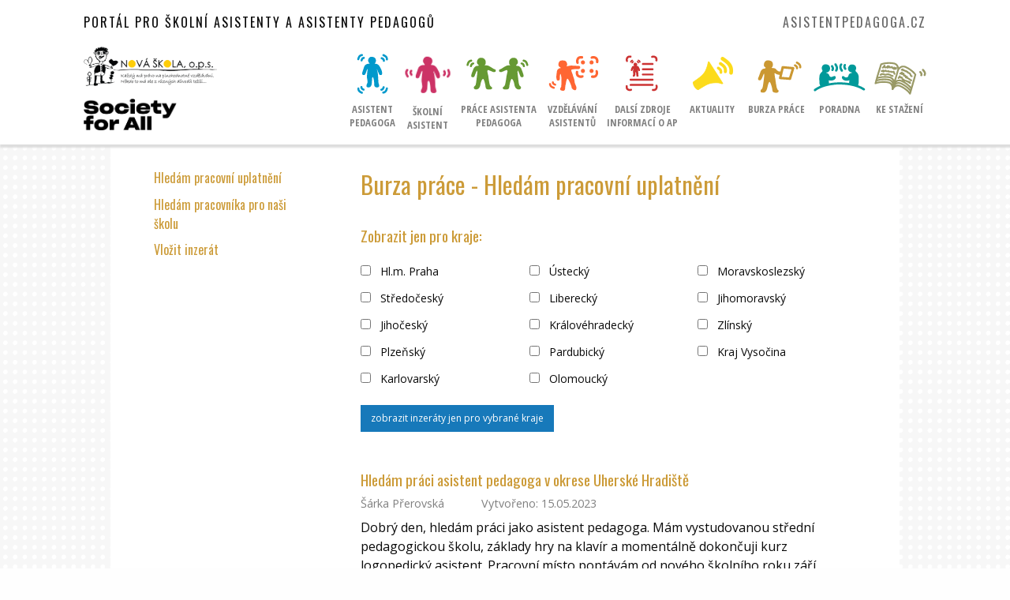

--- FILE ---
content_type: text/html; charset=UTF-8
request_url: https://asistentpedagoga.cz/burza/hledam-uplatneni/16
body_size: 6068
content:
<!DOCTYPE html>
<html>
<head>

    <title>Burza - Hledám pracovní uplatnění</title>

    <meta charset="UTF-8">
<meta name="viewport" content="width=device-width, initial-scale=1.0">
<link href="https://fonts.googleapis.com/css2?family=Open+Sans+Condensed:wght@300;700&family=Open+Sans:wght@400;600;700&display=swap&subset=latin-ext" rel="stylesheet">
<link href="https://fonts.googleapis.com/css2?family=Oswald:wght@300;400;500;600&display=swap&subset=latin-ext" rel="stylesheet">
<link type="text/css" rel="stylesheet" href="/themes/asistenti/assets/css/app.css">
<link type="text/css" rel="stylesheet" href="/themes/asistenti/assets/css/override.css">

<!-- google analytics -->
<script>
    (function(i,s,o,g,r,a,m){i['GoogleAnalyticsObject']=r;i[r]=i[r]||function(){
        (i[r].q=i[r].q||[]).push(arguments)},i[r].l=1*new Date();a=s.createElement(o),
        m=s.getElementsByTagName(o)[0];a.async=1;a.src=g;m.parentNode.insertBefore(a,m)
    })(window,document,'script','//www.google-analytics.com/analytics.js','ga');

    ga('create', 'UA-44975202-1', 'asistentpedagoga.cz');
    ga('send', 'pageview');
</script>
</head>

<body class="ap-yellow">
<div id="container">

<header id="header">

    <div id="mobile-menu-picker">
                <div class="main-menu-item">
            <a href="/asistent-pedagoga/zakony-vyhlasky">
                <div>
                    <img src="/themes/asistenti/assets/img/1ap_img.png">
                </div>
                <div class="menu-text">Asistent<br>pedagoga</div>
            </a>
        </div>
                <div class="main-menu-item">
            <a href="/skolni-asistent/profese-skolniho-asistenta">
                <div>
                    <img src="/themes/asistenti/assets/img/skolni_asistent.png">
                </div>
                <div class="menu-text">Školní<br>asistent</div>
            </a>
        </div>
                <div class="main-menu-item">
            <a href="/prace-asistenta/prace-s-zaky">
                <div>
                    <img src="/themes/asistenti/assets/img/2pad_img.png">
                </div>
                <div class="menu-text">Práce asistenta<br>pedagoga</div>
            </a>
        </div>
                <div class="main-menu-item">
            <a href="/vzdelavani-asistentu/kvalifikacni-kurzy">
                <div>
                    <img src="/themes/asistenti/assets/img/3va_img.png">
                </div>
                <div class="menu-text">Vzdělávání<br>asistentů</div>
            </a>
        </div>
                <div class="main-menu-item">
            <a href="/dalsi-zdroje/literatura">
                <div>
                    <img src="/themes/asistenti/assets/img/4dzi_img.png">
                </div>
                <div class="menu-text">Dalsí zdroje<br>informací o AP</div>
            </a>
        </div>
                <div class="main-menu-item">
            <a href="/aktuality">
                <div>
                    <img src="/themes/asistenti/assets/img/6aktuality.png">
                </div>
                <div class="menu-text">Aktuality<br><br></div>
            </a>
        </div>
                <div class="main-menu-item">
            <a href="/burza/hledam-uplatneni">
                <div>
                    <img src="/themes/asistenti/assets/img/5bp_img.png">
                </div>
                <div class="menu-text">Burza práce<br><br></div>
            </a>
        </div>
                <div class="main-menu-item">
            <a href="/poradna/otazky">
                <div>
                    <img src="/themes/asistenti/assets/img/6p_img.png">
                </div>
                <div class="menu-text">Poradna<br><br></div>
            </a>
        </div>
                <div class="main-menu-item">
            <a href="/ke-stazeni">
                <div>
                    <img src="/themes/asistenti/assets/img/7ks_img.png">
                </div>
                <div class="menu-text">Ke stažení<br><br></div>
            </a>
        </div>
            </div>

    <div class="header-mobile-container show-for-small-only">

        <div id="mobile-menu-tab">
            <img src="/themes/asistenti/assets/img/5bp_img.png">
        </div>
        <div class="header-motto-link" style="color: inherit; text-transform: uppercase; font-weight: 400; font-family: Oswald,Open Sans,sans-serif; font-size: 1.3em; letter-spacing: 2px; margin-top: 1.5em; padding-right: 1em;">
            <a href="/" style="color: inherit;">asistentpedagoga.cz</a>
        </div>
    </div>

    <div class="motto-container show-for-large">
        <div class="header-motto">
            <a href="/" style="color: inherit;">Portál pro školní asistenty a asistenty pedagogů</a>
        </div>
        <div class="header-motto-link">
            <a href="/">asistentpedagoga.cz</a>
        </div>
    </div>


    <div class="header-container hide-for-small-only">
        <div class="header-top-row">
            <div class="header-large header-logo">
                <div style="display: flex; flex-direction: column;">
                    <div>
                        <a href="http://www.novaskolaops.cz/"  target="_blank">
                            <img src="/themes/asistenti/assets/img/ns-logo.png" style="height: 50px;">
                        </a>
                    </div>
                    <div style="margin-top: 1em;">
                        <a href="https://www.societyforall.cz" target="_blank">
                            <img src="/themes/asistenti/assets/img/sfa.png" style="height: 40px;">
                        </a>
                    </div>
                </div>

            </div>
            <div class="header-motto hide-for-large">
                <a href="/" style="color: inherit;">Portál pro školní asistenty a asistenty pedagogů</a>
            </div>
        </div>

        <div id="main-menu">
                        <div class="main-menu-item">
                <a href="/asistent-pedagoga/zakony-vyhlasky">
                    <div>
                        <img src="/themes/asistenti/assets/img/1ap_img.png">
                    </div>
                    <div class="menu-text">Asistent<br>pedagoga</div>
                </a>
            </div>
                        <div class="main-menu-item">
                <a href="/skolni-asistent/profese-skolniho-asistenta">
                    <div>
                        <img src="/themes/asistenti/assets/img/skolni_asistent.png">
                    </div>
                    <div class="menu-text">Školní<br>asistent</div>
                </a>
            </div>
                        <div class="main-menu-item">
                <a href="/prace-asistenta/prace-s-zaky">
                    <div>
                        <img src="/themes/asistenti/assets/img/2pad_img.png">
                    </div>
                    <div class="menu-text">Práce asistenta<br>pedagoga</div>
                </a>
            </div>
                        <div class="main-menu-item">
                <a href="/vzdelavani-asistentu/kvalifikacni-kurzy">
                    <div>
                        <img src="/themes/asistenti/assets/img/3va_img.png">
                    </div>
                    <div class="menu-text">Vzdělávání<br>asistentů</div>
                </a>
            </div>
                        <div class="main-menu-item">
                <a href="/dalsi-zdroje/literatura">
                    <div>
                        <img src="/themes/asistenti/assets/img/4dzi_img.png">
                    </div>
                    <div class="menu-text">Dalsí zdroje<br>informací o AP</div>
                </a>
            </div>
                        <div class="main-menu-item">
                <a href="/aktuality">
                    <div>
                        <img src="/themes/asistenti/assets/img/6aktuality.png">
                    </div>
                    <div class="menu-text">Aktuality<br><br></div>
                </a>
            </div>
                        <div class="main-menu-item">
                <a href="/burza/hledam-uplatneni">
                    <div>
                        <img src="/themes/asistenti/assets/img/5bp_img.png">
                    </div>
                    <div class="menu-text">Burza práce<br><br></div>
                </a>
            </div>
                        <div class="main-menu-item">
                <a href="/poradna/otazky">
                    <div>
                        <img src="/themes/asistenti/assets/img/6p_img.png">
                    </div>
                    <div class="menu-text">Poradna<br><br></div>
                </a>
            </div>
                        <div class="main-menu-item">
                <a href="/ke-stazeni">
                    <div>
                        <img src="/themes/asistenti/assets/img/7ks_img.png">
                    </div>
                    <div class="menu-text">Ke stažení<br><br></div>
                </a>
            </div>
                    </div>
    </div>

</header>

<section id="main">
    <div id="main-content">
<div class="row">
    <div class="large-3 columns">
        <div data-sticky-container>
            <div class="side-menu side-menu-blue sticky"
                 data-sticky
                 data-margin-top="1"
                 data-margin-bottom="3"
                 data-top-anchor="header:bottom"
                 data-btm-anchor="footer:top"
                 data-sticky-on="large"
            >
                                                        <a href="/burza/hledam-uplatneni" >Hledám pracovní uplatnění</a>
                    
                                                                            <a href="/burza/hledam-pracovnika" >Hledám pracovníka pro naši školu</a>
                    
                                                                            <a href="/burza/zadat-inzerat" >Vložit inzerát</a>
                    
                                                </div>
        </div>

    </div>
    <div class="large-9 columns">
        <div class="content">

            

            <h1>Burza práce - Hledám pracovní uplatnění</h1>

<form method="post">
    <h3>Zobrazit jen pro kraje:</h3>
    <div style="columns: 3; font-size: 0.9em;">
        <label><input type="checkbox" name="regions[1]" > Hl.m. Praha</label>
        <label><input type="checkbox" name="regions[2]" > Středočeský</label>
        <label><input type="checkbox" name="regions[3]" > Jihočeský</label>
        <label><input type="checkbox" name="regions[4]" > Plzeňský</label>
        <label><input type="checkbox" name="regions[5]" > Karlovarský</label>
        <label><input type="checkbox" name="regions[6]" > Ústecký</label>
        <label><input type="checkbox" name="regions[7]" > Liberecký</label>
        <label><input type="checkbox" name="regions[8]" > Královéhradecký</label>
        <label><input type="checkbox" name="regions[9]" > Pardubický</label>
        <label><input type="checkbox" name="regions[10]" > Olomoucký</label>
        <label><input type="checkbox" name="regions[11]" > Moravskoslezský</label>
        <label><input type="checkbox" name="regions[12]" > Jihomoravský</label>
        <label><input type="checkbox" name="regions[13]" > Zlínský</label>
        <label><input type="checkbox" name="regions[14]" > Kraj Vysočina</label>
    </div>

    <input type="hidden" name="filter-submitted" value="1">

    <button type="submit" class="button primary small" style="margin-top: 1em;">zobrazit inzeráty jen pro vybrané kraje</button>
</form>


<div style="margin-top: 2em;">
        <div style="margin-bottom: 1.8em; padding-bottom: 1.8em; border-bottom: 1px dashed lightgrey;">
        <h3 style="margin-bottom: 0.3em;">
            <a href="/burza/inzerat/1026">
                Hledám práci asistent pedagoga v okrese Uherské Hradiště
            </a>
        </h3>

        <div style="color: grey; font-size: 0.9em; margin-bottom: 0.6em;">
                        <span style="margin-right: 3em;">Šárka Přerovská</span>
                        Vytvořeno: 15.05.2023        </div>

        <div class="perex">
            Dobrý den, hledám práci jako asistent pedagoga. Mám vystudovanou střední pedagogickou školu, základy hry na klavír a momentálně dokončuji kurz logopedický asistent. Pracovní místo poptávám od nového školního roku září 23/24.Okres Uherské Hradiště.
            <span style="margin-left: 2em;"><a href="/burza/inzerat/1026">&raquo; více</a></span>
        </div>
    </div>

        <div style="margin-bottom: 1.8em; padding-bottom: 1.8em; border-bottom: 1px dashed lightgrey;">
        <h3 style="margin-bottom: 0.3em;">
            <a href="/burza/inzerat/1027">
                Asistentka pedagoga hledá práci v MŠ či ZŠ
            </a>
        </h3>

        <div style="color: grey; font-size: 0.9em; margin-bottom: 0.6em;">
                        <span style="margin-right: 3em;">Ivona Kolářová</span>
                        Vytvořeno: 15.05.2023        </div>

        <div class="perex">
            Dobrý den. Hledám práci na pozici asistenta pedagoga či chůvy pro nejmenší děti v MŠ. Okolí Olomouce či Prostějova.
Praxi mám v MŠ jako školní asistent.
Nástup možný září 2023.
            <span style="margin-left: 2em;"><a href="/burza/inzerat/1027">&raquo; více</a></span>
        </div>
    </div>

        <div style="margin-bottom: 1.8em; padding-bottom: 1.8em; border-bottom: 1px dashed lightgrey;">
        <h3 style="margin-bottom: 0.3em;">
            <a href="/burza/inzerat/1028">
                Asistent pedagoga Olomouc a Šternberk
            </a>
        </h3>

        <div style="color: grey; font-size: 0.9em; margin-bottom: 0.6em;">
                        <span style="margin-right: 3em;">Žaneta Tilšarová</span>
                        Vytvořeno: 15.05.2023        </div>

        <div class="perex">
            Hledám pracovní místo asistenta pedagoga. Jsem máma 3 dětí, mám vystudovanou Obchodní akademii v Olomouci ukončenou maturitou. Děti mě naplňují, proto hledám uplatnění právě v tomto směru. Nyní jsem pracovala jako chůva. 
Děkuji za nabídky.
            <span style="margin-left: 2em;"><a href="/burza/inzerat/1028">&raquo; více</a></span>
        </div>
    </div>

        <div style="margin-bottom: 1.8em; padding-bottom: 1.8em; border-bottom: 1px dashed lightgrey;">
        <h3 style="margin-bottom: 0.3em;">
            <a href="/burza/inzerat/1029">
                Asistentka pedagoga hledá práci v Opavě a okolí
            </a>
        </h3>

        <div style="color: grey; font-size: 0.9em; margin-bottom: 0.6em;">
                        <span style="margin-right: 3em;">Veronika Jakešová</span>
                        Vytvořeno: 15.05.2023        </div>

        <div class="perex">
            Dobrý den, 
od 1.9. poptávám místo asistenta pedagoga v MŠ nebo Zš v Opavě, Ostravě a okolí. Nyní jsem v předškolní třídě.
Děkuji za nabídky.
            <span style="margin-left: 2em;"><a href="/burza/inzerat/1029">&raquo; více</a></span>
        </div>
    </div>

        <div style="margin-bottom: 1.8em; padding-bottom: 1.8em; border-bottom: 1px dashed lightgrey;">
        <h3 style="margin-bottom: 0.3em;">
            <a href="/burza/inzerat/1020">
                Hledám uplatnění jako AP pro nižší úroveň činnosti, nejlépe v Praze 13.
            </a>
        </h3>

        <div style="color: grey; font-size: 0.9em; margin-bottom: 0.6em;">
                        <span style="margin-right: 3em;">Jana Schwarzová</span>
                        Vytvořeno: 09.05.2023        </div>

        <div class="perex">
            Dobrý den,
hledám uplatnění/práci jako asistent pedagoga pro nižší úroveň činnosti (bohužel mám jen ZŠ) v MŠ nebo ZŠ, nejlépe v Praze 13. Na úvazku se lze domluvit, nejraději bych na plný.
Mám roční praxi v ZŠ Kuncova ve 3. ročníku. Při kurzu AP jsem vykonávala praxi v MŠ Pastelka.
Práce s dětmi mne ...
            <span style="margin-left: 2em;"><a href="/burza/inzerat/1020">&raquo; více</a></span>
        </div>
    </div>

        <div style="margin-bottom: 1.8em; padding-bottom: 1.8em; border-bottom: 1px dashed lightgrey;">
        <h3 style="margin-bottom: 0.3em;">
            <a href="/burza/inzerat/1022">
                Asistentka pedagoga hledá práci Humpolec a okolí
            </a>
        </h3>

        <div style="color: grey; font-size: 0.9em; margin-bottom: 0.6em;">
                        <span style="margin-right: 3em;">Jana Stehlíková</span>
                        Vytvořeno: 09.05.2023        </div>

        <div class="perex">
            Dobrý den, je mi 43 let, mám dokončený kurz pro Asistenty pedagoga, SŠ vzdělání ukončené maturitou a ráda bych se uplatnila jako asistent pedagoga. Do budoucna plánuji si zvýšit pedagogické vzdělání.
            <span style="margin-left: 2em;"><a href="/burza/inzerat/1022">&raquo; více</a></span>
        </div>
    </div>

        <div style="margin-bottom: 1.8em; padding-bottom: 1.8em; border-bottom: 1px dashed lightgrey;">
        <h3 style="margin-bottom: 0.3em;">
            <a href="/burza/inzerat/1019">
                Asistent pedagoga, chůva, nekvalifikovaná učitelka hledá práci v MŠ i ZŠ v okolí Prostějova
            </a>
        </h3>

        <div style="color: grey; font-size: 0.9em; margin-bottom: 0.6em;">
                        <span style="margin-right: 3em;">Dřizgová Ivana</span>
                        Vytvořeno: 06.05.2023        </div>

        <div class="perex">
            Dobrý den, hledám práci na pozici asistent pedagoga, školní asistent, chůva či nekvalifikovaná učitelka v MŠ. Mám absolvovaný kurz pro asistenty pedagoga, chůvu pro děti do začátku školní docházky.  Studuji 2. rokem VOŠ v Olomouci předškolní a mimoškolní pedagogiku. Praxe v MŠ 5 let
            <span style="margin-left: 2em;"><a href="/burza/inzerat/1019">&raquo; více</a></span>
        </div>
    </div>

        <div style="margin-bottom: 1.8em; padding-bottom: 1.8em; border-bottom: 1px dashed lightgrey;">
        <h3 style="margin-bottom: 0.3em;">
            <a href="/burza/inzerat/1018">
                Hledám pracovní uplatnění v Praze
            </a>
        </h3>

        <div style="color: grey; font-size: 0.9em; margin-bottom: 0.6em;">
                        <span style="margin-right: 3em;">Petra Šedivá</span>
                        Vytvořeno: 05.05.2023        </div>

        <div class="perex">
            Jsem asistent pedagoga a hledám pracovní uplatnění v Praze.
            <span style="margin-left: 2em;"><a href="/burza/inzerat/1018">&raquo; více</a></span>
        </div>
    </div>

        <div style="margin-bottom: 1.8em; padding-bottom: 1.8em; border-bottom: 1px dashed lightgrey;">
        <h3 style="margin-bottom: 0.3em;">
            <a href="/burza/inzerat/1017">
                Hledám práci jako asistentka pedagoga, uč. MŠ, uč. PT, vychovatelka ŠD v Praze 9,10
            </a>
        </h3>

        <div style="color: grey; font-size: 0.9em; margin-bottom: 0.6em;">
                        Vytvořeno: 04.05.2023        </div>

        <div class="perex">
            Jsem speciální pedagog, mám 22 let praxe napříč školstvím a to i ve speciálním. Mám specializaci DV, jsem také volnočasový pedagog. Předem moc děkuji za nabídky v Praze 9, 10 a Praze - východ na email: jak08@seznam.cz, mob 737382508.
            <span style="margin-left: 2em;"><a href="/burza/inzerat/1017">&raquo; více</a></span>
        </div>
    </div>

        <div style="margin-bottom: 1.8em; padding-bottom: 1.8em; border-bottom: 1px dashed lightgrey;">
        <h3 style="margin-bottom: 0.3em;">
            <a href="/burza/inzerat/1013">
                Asistent pedagoga hledá práci v okolí Hranice na Moravě, nebo Valašské Meziříčí
            </a>
        </h3>

        <div style="color: grey; font-size: 0.9em; margin-bottom: 0.6em;">
                        <span style="margin-right: 3em;">Petra Nucová</span>
                        Vytvořeno: 29.04.2023        </div>

        <div class="perex">
            Mám hotový kurz asistent pedagoga, ráda pracuji v dětském kolektivu, baví mě s dětmi tvořivá i zájmová činnost. Hledám práci nejlépe do MŠ, dětského domova, dětských skupinek...
            <span style="margin-left: 2em;"><a href="/burza/inzerat/1013">&raquo; více</a></span>
        </div>
    </div>

        <div style="margin-bottom: 1.8em; padding-bottom: 1.8em; border-bottom: 1px dashed lightgrey;">
        <h3 style="margin-bottom: 0.3em;">
            <a href="/burza/inzerat/1012">
                Hledám práci asistenta pedagoga v MŠ na zkrácený úvazek, Kladno
            </a>
        </h3>

        <div style="color: grey; font-size: 0.9em; margin-bottom: 0.6em;">
                        Vytvořeno: 26.04.2023        </div>

        <div class="perex">
            Dokončuji VOŠ Předškolní a mimoškolní pedagogika. Absolvovala jsem kurz Montessori 0-3, působila jsem při lesní školce, aktivně se zajímám o alternativní vzdělávání a téma nadání. Hledám práci na cca 0,3 úvazku v Kladně nebo blízkém okolí.
            <span style="margin-left: 2em;"><a href="/burza/inzerat/1012">&raquo; více</a></span>
        </div>
    </div>

        <div style="margin-bottom: 1.8em; padding-bottom: 1.8em; border-bottom: 1px dashed lightgrey;">
        <h3 style="margin-bottom: 0.3em;">
            <a href="/burza/inzerat/1009">
                Asistent pedagoga/ Dvojjazyčný asistent pedagoga (UA, RU) v Praze 4 a okolí
            </a>
        </h3>

        <div style="color: grey; font-size: 0.9em; margin-bottom: 0.6em;">
                        <span style="margin-right: 3em;">Bc.Tetiana Sonina</span>
                        Vytvořeno: 25.04.2023        </div>

        <div class="perex">
            Kvalifikovaná asistentka pedagoga se specializačním kurzem na práci s dětmi s OMJ (META,o.p.s.) hledá práci na plný nebo polovičný úvazek v MŠ v Praze nebo v oblasti Praha Východ (Kamenice, Sulice) a Praha Zapad (Jesenice, Vestec). Nástup je možný od 1.května.
       Mám bohaté zkušenosti s ADHD a osobní ...
            <span style="margin-left: 2em;"><a href="/burza/inzerat/1009">&raquo; více</a></span>
        </div>
    </div>

        <div style="margin-bottom: 1.8em; padding-bottom: 1.8em; border-bottom: 1px dashed lightgrey;">
        <h3 style="margin-bottom: 0.3em;">
            <a href="/burza/inzerat/1006">
                Asistentka pedagoga hledá práci (Třemošnice, Pardubice ,Čáslav a okolí)
            </a>
        </h3>

        <div style="color: grey; font-size: 0.9em; margin-bottom: 0.6em;">
                        <span style="margin-right: 3em;">Denisa Petrová</span>
                        Vytvořeno: 19.04.2023        </div>

        <div class="perex">
            Dobrý den,

ráda bych  našla volnou pozici asistenta pedagoga.
V současné době tento kurz asistenta pedagoga dokončuji. Praxi jsem absolvovala na Základní škole a Praktické škole Svítání v Pardubicích. Mám kladný vztah k dětem a ráda bych se jim věnovala i v budoucnu.

Mám vysokoškolské vzdělání ...
            <span style="margin-left: 2em;"><a href="/burza/inzerat/1006">&raquo; více</a></span>
        </div>
    </div>

        <div style="margin-bottom: 1.8em; padding-bottom: 1.8em; border-bottom: 1px dashed lightgrey;">
        <h3 style="margin-bottom: 0.3em;">
            <a href="/burza/inzerat/1004">
                Hledám práci jako vychovatelka ve školní družině, pedagog volného času nebo asistentka pedagoga v okrese Český Krumlov
            </a>
        </h3>

        <div style="color: grey; font-size: 0.9em; margin-bottom: 0.6em;">
                        <span style="margin-right: 3em;">Ivana Kazdová</span>
                        Vytvořeno: 15.04.2023        </div>

        <div class="perex">
            Dobrý den, 
hledám práci jako vychovatelka ve školní družině, momentálně jsem přihlášena na kurz CŽV, dále mám kurz pedagoga volného času a kurz asistenta pedagoga dodělávám. Byla bych ráda za plný úvazek, stačil by i úvazek , 0,75 v okrese Český Krumlov. Střední školu mám přírodovědně zaměřenou.
            <span style="margin-left: 2em;"><a href="/burza/inzerat/1004">&raquo; více</a></span>
        </div>
    </div>

        <div style="margin-bottom: 1.8em; padding-bottom: 1.8em; border-bottom: 1px dashed lightgrey;">
        <h3 style="margin-bottom: 0.3em;">
            <a href="/burza/inzerat/1001">
                Asistentka pedagoga Praha a okolí
            </a>
        </h3>

        <div style="color: grey; font-size: 0.9em; margin-bottom: 0.6em;">
                        <span style="margin-right: 3em;">Pavlína Doležalová</span>
                        Vytvořeno: 12.04.2023        </div>

        <div class="perex">
            Dobrý den, 
Sháním od konce června nebo začátkem září práci na plný pracovní poměr v MŠ nebo ZŠ jako asistentka pedagoga , v Praze a okolí. 
Mám kurz asistenta pedagoga, praxe 2 roky.
Děkuji předem za pracovní nabídky.
            <span style="margin-left: 2em;"><a href="/burza/inzerat/1001">&raquo; více</a></span>
        </div>
    </div>

        <div style="margin-bottom: 1.8em; padding-bottom: 1.8em; border-bottom: 1px dashed lightgrey;">
        <h3 style="margin-bottom: 0.3em;">
            <a href="/burza/inzerat/999">
                Hledám praxi při rekvalifikaci AP
            </a>
        </h3>

        <div style="color: grey; font-size: 0.9em; margin-bottom: 0.6em;">
                        <span style="margin-right: 3em;">Iva Faimanova</span>
                        Vytvořeno: 10.04.2023        </div>

        <div class="perex">
            Dobrý den potřebuji praxi jako Asistentka pedagoga 40 hodin. Nejlépe. Plzeň Bory
            <span style="margin-left: 2em;"><a href="/burza/inzerat/999">&raquo; více</a></span>
        </div>
    </div>

        <div style="margin-bottom: 1.8em; padding-bottom: 1.8em; border-bottom: 1px dashed lightgrey;">
        <h3 style="margin-bottom: 0.3em;">
            <a href="/burza/inzerat/998">
                Hledám práci v Brně na pozici asistentky pedagoga v ZŠ na 0,5; 0,7 úvazku.
            </a>
        </h3>

        <div style="color: grey; font-size: 0.9em; margin-bottom: 0.6em;">
                        <span style="margin-right: 3em;">Aneta Pokorná</span>
                        Vytvořeno: 06.04.2023        </div>

        <div class="perex">
            Dobrý den,

mám střední vzdělání, osvědčení, certifikát v oboru finanční poradenství. Kurz asistentka pedagoga, 8 měsíců praxe. Hledám práci na pozici asistentka pedagoga na základní školu. Na úvazku nezáleží, práce s dětmi se mi líbí, Brno a okolí.
            <span style="margin-left: 2em;"><a href="/burza/inzerat/998">&raquo; více</a></span>
        </div>
    </div>

        <div style="margin-bottom: 1.8em; padding-bottom: 1.8em; border-bottom: 1px dashed lightgrey;">
        <h3 style="margin-bottom: 0.3em;">
            <a href="/burza/inzerat/996">
                Asistent pedagoga pro ZŠ v Brně
            </a>
        </h3>

        <div style="color: grey; font-size: 0.9em; margin-bottom: 0.6em;">
                        <span style="margin-right: 3em;">Jan Olbert</span>
                        Vytvořeno: 01.04.2023        </div>

        <div class="perex">
            Na ZŠ Gajdošova v Brně hledám asistenta na poloviční úvazek. V případě zájmu mě prosím kontaktujte.
            <span style="margin-left: 2em;"><a href="/burza/inzerat/996">&raquo; více</a></span>
        </div>
    </div>

        <div style="margin-bottom: 1.8em; padding-bottom: 1.8em; border-bottom: 1px dashed lightgrey;">
        <h3 style="margin-bottom: 0.3em;">
            <a href="/burza/inzerat/995">
                Asistent pedagoga hledá práci v Praze
            </a>
        </h3>

        <div style="color: grey; font-size: 0.9em; margin-bottom: 0.6em;">
                        <span style="margin-right: 3em;">Karel Schestauber</span>
                        Vytvořeno: 31.03.2023        </div>

        <div class="perex">
            Mám praxi 7 let, hlavně na SŠ. Absolvoval jsem kurz asistenta pedagoga na Jaboku.
            <span style="margin-left: 2em;"><a href="/burza/inzerat/995">&raquo; více</a></span>
        </div>
    </div>

        <div style="margin-bottom: 1.8em; padding-bottom: 1.8em; border-bottom: 1px dashed lightgrey;">
        <h3 style="margin-bottom: 0.3em;">
            <a href="/burza/inzerat/989">
                Asistent pedagoga a vychovatel v Praze a okolí
            </a>
        </h3>

        <div style="color: grey; font-size: 0.9em; margin-bottom: 0.6em;">
                        <span style="margin-right: 3em;">Tomas Kohout</span>
                        Vytvořeno: 29.03.2023        </div>

        <div class="perex">
            Dobrý den, hledám uplatnění ve vaší skvělé škole, do které děti budou rady chodit. Mám vystudovaný kurz Asistent pedagoga, a kurz Vychovatelství na UK. Dětem pomáhám, a vytvářím jím program již 8. rokem. Rad bych pracoval jako asistent a odpoledne jako  vychovatel. Jsem svědomitý, laskavý a empaticky. ...
            <span style="margin-left: 2em;"><a href="/burza/inzerat/989">&raquo; více</a></span>
        </div>
    </div>

    </div>

<ul class="pagination">
        <li><a href="https://asistentpedagoga.cz/burza/hledam-uplatneni/15">&larr; předchozí</a></li>
    
        <li class="">
        <a href="https://asistentpedagoga.cz/burza/hledam-uplatneni/1">1</a>
    </li>
        <li class="">
        <a href="https://asistentpedagoga.cz/burza/hledam-uplatneni/2">2</a>
    </li>
        <li class="">
        <a href="https://asistentpedagoga.cz/burza/hledam-uplatneni/3">3</a>
    </li>
        <li class="">
        <a href="https://asistentpedagoga.cz/burza/hledam-uplatneni/4">4</a>
    </li>
        <li class="">
        <a href="https://asistentpedagoga.cz/burza/hledam-uplatneni/5">5</a>
    </li>
        <li class="">
        <a href="https://asistentpedagoga.cz/burza/hledam-uplatneni/6">6</a>
    </li>
        <li class="">
        <a href="https://asistentpedagoga.cz/burza/hledam-uplatneni/7">7</a>
    </li>
        <li class="">
        <a href="https://asistentpedagoga.cz/burza/hledam-uplatneni/8">8</a>
    </li>
        <li class="">
        <a href="https://asistentpedagoga.cz/burza/hledam-uplatneni/9">9</a>
    </li>
        <li class="">
        <a href="https://asistentpedagoga.cz/burza/hledam-uplatneni/10">10</a>
    </li>
        <li class="">
        <a href="https://asistentpedagoga.cz/burza/hledam-uplatneni/11">11</a>
    </li>
        <li class="">
        <a href="https://asistentpedagoga.cz/burza/hledam-uplatneni/12">12</a>
    </li>
        <li class="">
        <a href="https://asistentpedagoga.cz/burza/hledam-uplatneni/13">13</a>
    </li>
        <li class="">
        <a href="https://asistentpedagoga.cz/burza/hledam-uplatneni/14">14</a>
    </li>
        <li class="">
        <a href="https://asistentpedagoga.cz/burza/hledam-uplatneni/15">15</a>
    </li>
        <li class="">
        <a href="https://asistentpedagoga.cz/burza/hledam-uplatneni/16">16</a>
    </li>
        <li class="">
        <a href="https://asistentpedagoga.cz/burza/hledam-uplatneni/17">17</a>
    </li>
        <li class="">
        <a href="https://asistentpedagoga.cz/burza/hledam-uplatneni/18">18</a>
    </li>
        <li class="">
        <a href="https://asistentpedagoga.cz/burza/hledam-uplatneni/19">19</a>
    </li>
        <li class="">
        <a href="https://asistentpedagoga.cz/burza/hledam-uplatneni/20">20</a>
    </li>
        <li class="">
        <a href="https://asistentpedagoga.cz/burza/hledam-uplatneni/21">21</a>
    </li>
        <li class="">
        <a href="https://asistentpedagoga.cz/burza/hledam-uplatneni/22">22</a>
    </li>
        <li class="">
        <a href="https://asistentpedagoga.cz/burza/hledam-uplatneni/23">23</a>
    </li>
        <li class="">
        <a href="https://asistentpedagoga.cz/burza/hledam-uplatneni/24">24</a>
    </li>
        <li class="">
        <a href="https://asistentpedagoga.cz/burza/hledam-uplatneni/25">25</a>
    </li>
        <li class="">
        <a href="https://asistentpedagoga.cz/burza/hledam-uplatneni/26">26</a>
    </li>
        <li class="">
        <a href="https://asistentpedagoga.cz/burza/hledam-uplatneni/27">27</a>
    </li>
        <li class="">
        <a href="https://asistentpedagoga.cz/burza/hledam-uplatneni/28">28</a>
    </li>
        <li class="">
        <a href="https://asistentpedagoga.cz/burza/hledam-uplatneni/29">29</a>
    </li>
        <li class="">
        <a href="https://asistentpedagoga.cz/burza/hledam-uplatneni/30">30</a>
    </li>
        <li class="">
        <a href="https://asistentpedagoga.cz/burza/hledam-uplatneni/31">31</a>
    </li>
        <li class="">
        <a href="https://asistentpedagoga.cz/burza/hledam-uplatneni/32">32</a>
    </li>
        <li class="">
        <a href="https://asistentpedagoga.cz/burza/hledam-uplatneni/33">33</a>
    </li>
        <li class="">
        <a href="https://asistentpedagoga.cz/burza/hledam-uplatneni/34">34</a>
    </li>
        <li class="">
        <a href="https://asistentpedagoga.cz/burza/hledam-uplatneni/35">35</a>
    </li>
        <li class="">
        <a href="https://asistentpedagoga.cz/burza/hledam-uplatneni/36">36</a>
    </li>
    
        <li><a href="https://asistentpedagoga.cz/burza/hledam-uplatneni/17">další &rarr;</a></li>
    </ul>


        </div>
    </div>
</div>


<div class="logo-strip">
    <div>
        <a href="https://www.societyforall.cz" target="_blank">
            <img src="/themes/asistenti/assets/img/sfa.png" style="height: 50px;">
            </a>
        </div>
        <div>
            <a href="http://www.novaskolaops.cz/"  target="_blank">
                <img src="/themes/asistenti/assets/img/ns-logo.png">
            </a>
        </div>
    </div>

    <div style="margin-top: 1.5em; max-width: 572px; margin-left: auto; margin-right: auto;">
        <iframe src="https://www.darujspravne.cz/widget/3925" width="100%" height="438px;" border="0" style="border: 0 solid white;" id="iframe1" name="iframe1" s
            onload="onMyFrameLoad(this)"
        >
          Litujeme, ale Váš prohlížeč nepodporuje IFRAME
        </iframe>
    </div>

    </div>
</section>


<footer id="footer">
    <div class="footer-container">
        <div>
            <h2>Asistent pedagoga</h2>

            <div class="footer-link-block">
                <div><a href="/asistent-pedagoga/kvalifikacni-predpoklady">Kvalifikační předpoklady</a></div>
                <div><a href="/asistent-pedagoga/zakony-vyhlasky">Zákony a vyhlášky</a></div>
                <div><a href="/asistent-pedagoga/napln-prace">Náplň práce</a></div>
                <div><a href="/asistent-pedagoga/historie">Historie</a></div>
                <div><a href="/asistent-pedagoga/zkusenosti-asistentu">Zkušenosti asistentů</a></div>
                <div><a href="/asistent-pedagoga/zkusenosti-skol">Zkušenosti škol</a></div>
            </div>
        </div>

        <div>
            <h2>Práce asistenta pedagoga</h2>

            <div class="footer-link-block">
                <div><a href="/prace-asistenta/prace-s-zaky">Práce s žáky</a></div>
                <div><a href="/prace-asistenta/spoluprace-s-rodinou-zaka">Spolupráce s rodinou žáka</a></div>
                <div><a href="/prace-asistenta/spoluprace-s-pedagogem">Spolupráce s pedagogem</a></div>
                <div><a href="/prace-asistenta/spoluprace-s-poradenskymi-pracovniky">Spolupráce s poradenskými pracovníky</a></div>
            </div>
        </div>

        <div>
            <h2>Kontakt</h2>

            <div class="footer-link-block">
                Nová škola, o.p.s.<br>
                Křižíkova 344/6<br>
                186 00 Praha 8<br>
                <br>
                <a href="mailto:portal@novaskolaops.cz">portal@novaskolaops.cz</a><br>
                
                IČO: 25768867
            </div>
        </div>

        <div>
            <h2>O portálu</h2>

            <div class="footer-link-block">
                Tento portál vytvořila a provozuje obecně prospěšná společnost Nová škola, nevládní nezisková organizace, která od roku 1996 podporuje společné vzdělávání sociálně či kulturně znevýhodněných dětí a mládeže. <a href="/o-portalu" style="color: white;">Více informací zde</a>.
            </div>
        </div>
    </div>
</footer>

</div><!-- end #container -->

<script src="https://code.jquery.com/jquery-3.5.1.min.js" integrity="sha256-9/aliU8dGd2tb6OSsuzixeV4y/faTqgFtohetphbbj0=" crossorigin="anonymous"></script>
<script src="/modules/system/assets/js/framework.combined-min.js"></script>
<link rel="stylesheet" property="stylesheet" href="/modules/system/assets/css/framework.extras-min.css">
<script src="https://asistentpedagoga.cz/themes/asistenti/assets/js/app.js"></script>

</body>
</html>

--- FILE ---
content_type: text/html; charset=utf-8
request_url: https://www.darujspravne.cz/widget/3925
body_size: 2162
content:

<!DOCTYPE html>
<!--[if lt IE 9]>
<html class="no-js lt-ie9" lang="cs">
<![endif]-->
<!--[if gte IE 9]><!-->
<html class="no-js" lang="cs">
<!--<![endif]-->
<head>

	<meta charset="UTF-8">
	<meta http-equiv="X-UA-Compatible" content="IE=edge">
	<meta name="viewport" content="width=device-width, initial-scale=1">
	<meta name="robots" content="noindex, nofollow">

	<meta name="author" content="Dark Side, a.s.">
	<meta name="copyright" content="Dark Side, a.s.">

	<link rel="stylesheet" media="screen" href="https://www.darujspravne.cz/assets/styles/main.css?timestamp=20170530">
	<link rel="stylesheet" media="screen" href="https://www.darujspravne.cz/assets/styles/shame.min.css?timestamp=20170530">

	<!-- Important Scripts -->
	<script>document.documentElement.className = document.documentElement.className.replace("no-js", "js");</script>
	<script src="https://www.darujspravne.cz/assets/scripts/vendor.js"></script>

	<!-- Flexbox polyfills -->
	<script src="https://www.darujspravne.cz/assets/scripts/src/polyfills/flexibility.js"></script>

	<link rel="stylesheet" media="all" href="https://www.darujspravne.cz/assets/plugins/font-awesome/css/font-awesome.min.css">
	<link rel="stylesheet" media="all" href="https://www.darujspravne.cz/assets/plugins/datepicker/datepicker3.css">
	<link rel="stylesheet" media="all" href="https://www.darujspravne.cz/assets/styles/vendor/select2.min.css">

	<!-- Google Analytics -->
		<script type="text/javascript">
		(function (i, s, o, g, r, a, m) {
			i[ 'GoogleAnalyticsObject' ] = r;
			i[ r ] = i[ r ] || function () {
					(i[ r ].q = i[ r ].q || []).push(arguments)
				}, i[ r ].l = 1 * new Date();
			a = s.createElement(o), m = s.getElementsByTagName(o)[ 0 ];
			a.async = 1;
			a.src = g;
			m.parentNode.insertBefore(a, m)
		})
		(window, document, 'script', '//www.google-analytics.com/analytics.js', 'ga');

		ga('create', "UA-44694781-6", 'auto');
		ga('send', 'pageview');
	</script>

	<!-- End Google Analytics -->

	<!-- Google Tag Manager: change GTM-XXXX to be your site's ID. -->
		<script>(function (w, d, s, l, i) {
			w[ l ] = w[ l ] || [];
			w[ l ].push({
							'gtm.start': new Date().getTime(), event: 'gtm.js'
						});
			var f = d.getElementsByTagName(s)[ 0 ],
				j = d.createElement(s), dl = l != 'dataLayer' ? '&l=' + l : '';
			j.async = true;
			j.src =
				'https://www.googletagmanager.com/gtm.js?id=' + i + dl;
			f.parentNode.insertBefore(j, f);
		})(window, document, 'script', 'dataLayer', "GTM-PS5P5SJ")
	</script>

	<!-- End Google Tag Manager -->

	<!-- Fonts -->
	<!-- Google Fonts -->
	<script type="text/javascript">
		WebFontConfig = {
			active: function (familyName, fvd) {
				window.DSInitAfterFont();
			},
			google: { families: [ 'Open+Sans:300,400,400i,600,600i,700,800:latin,latin-ext', 'Capriola:400:latin,latin-ext' ] }
		};
		(function () {
			var wf = document.createElement('script');
			wf.src = 'https://ajax.googleapis.com/ajax/libs/webfont/1/webfont.js';
			wf.type = 'text/javascript';
			wf.async = 'false';
			var s = document.getElementsByTagName('script')[ 0 ];
			s.parentNode.insertBefore(wf, s);
		})();
	</script>

	<!--[if lt IE 9]>
	<script src="https://oss.maxcdn.com/html5shiv/3.7.2/html5shiv.min.js"></script>
	<script src="https://oss.maxcdn.com/respond/1.4.2/respond.min.js"></script>
	<![endif]-->

<body class="body--widget">

<!-- Google Tag Manager - noscript snippet -->
<!-- Google Tag Manager (noscript) -->
<noscript>
	<iframe src="https://www.googletagmanager.com/ns.html?id=GTM-XXXX" height="0" width="0" style="display:none;visibility:hidden"></iframe>
</noscript>
<!-- End Google Tag Manager (noscript) -->

<div class="body-inner">
	<div class="give-widget give-widget--large" 
		style="
			background-color: #FFFFFF;
			border-color: #FFFFFF;
				"
			>
		<div class="give-widget__row">
			<div class="give-widget__row__col give-widget__row__col--content">
				<strong class="give-widget__title">
					<a href="https://www.darujspravne.cz/sbirka/podpor-asistentsky-portal-www-asistentpedagoga-cz" target="_parent" title="Podpoř asistentský portál www.asistentpedagoga.cz">Podpoř asistentský portál www.asistentpedagoga.cz</a>
				</strong>
				<p class="give-widget__description" style="color: #000000;">
					Pomozte udržet existenci webového portálu www.asistentpedagoga.cz, který je po dobu bezmála 10 let přední autoritou a v podstatě jediným funkčním webem zaměřeným výhradně na profesi asistentů pedagoga.
 
Tento portál využívají nejen asistenti, ale i školy, pedagogové a také rodiče.
				</p>
			</div>
			<div class="give-widget__row__col give-widget__row__col--image">
				<div class="give-widget__image">
					<a href="https://www.darujspravne.cz/sbirka/podpor-asistentsky-portal-www-asistentpedagoga-cz" target="_parent">
						<img src="https://www.darujspravne.cz/image-storage/1/470_base.jpeg" alt="Podpoř asistentský portál www.asistentpedagoga.cz">
					</a>
				</div>
				<div class="give-widget__logo">
					<a href="https://www.darujspravne.cz/sbirka/podpor-asistentsky-portal-www-asistentpedagoga-cz" target="_parent">
						<img src="https://www.darujspravne.cz/assets/images/logo-widget.png" alt="Daruj správně">
					</a>
				</div>
			</div>
		</div>

		<form action="https://www.darujspravne.cz/daruj/castku/podpor-asistentsky-portal-www-asistentpedagoga-cz" method="get" target="_parent">
			<input type="hidden" name="url" value="podpor-asistentsky-portal-www-asistentpedagoga-cz">
			<div class="give-widget__footer-btn">
				<label>
					<span class="give-widget__btn give-widget__btn--has-icon btn btn--blue btn--arrow btn--round">
						Darovat
					</span>
					<input type="submit" style="display: none">
				</label>
			</div>
		</form>
	</div>
</div>

<!-- Scripts -->
<script src="/assets/scripts/main-min.js"></script>
<script>
	flexibility(document.documentElement);
</script>

</body>
</html>






--- FILE ---
content_type: text/css
request_url: https://asistentpedagoga.cz/themes/asistenti/assets/css/override.css
body_size: -26
content:
.ap-blue #main-content .home-news a ,
.ap-blue #main-content .home-news h2,
.ap-blue #main-content .home-news h3 {
    /* color: #c36; */
    color: #693;
}

.ap-blue #main-content .home-work a ,
.ap-blue #main-content .home-work h2,
.ap-blue #main-content .home-work h3 {
    /* color: #c36; */
    color: #cc9b38;
}

.ap-blue #main-content .home-news h2 {}


--- FILE ---
content_type: text/plain
request_url: https://www.google-analytics.com/j/collect?v=1&_v=j102&a=6948299&t=pageview&_s=1&dl=https%3A%2F%2Fasistentpedagoga.cz%2Fburza%2Fhledam-uplatneni%2F16&ul=en-us%40posix&dt=Burza%20-%20Hled%C3%A1m%20pracovn%C3%AD%20uplatn%C4%9Bn%C3%AD&sr=1280x720&vp=1280x720&_u=IEBAAAABAAAAACAAI~&jid=1455491034&gjid=1717603169&cid=1458474126.1768659800&tid=UA-44975202-1&_gid=859282285.1768659800&_r=1&_slc=1&z=1705650885
body_size: -452
content:
2,cG-KHB5B7CLML